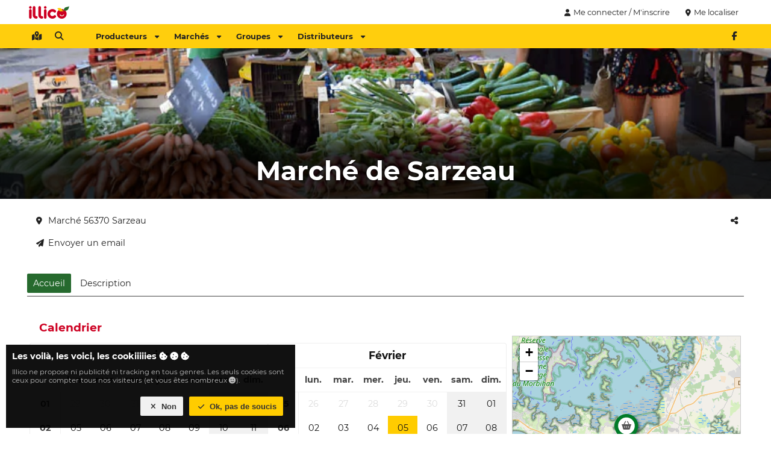

--- FILE ---
content_type: text/html
request_url: https://www.illicomesproduitslocaux.fr/marche/2666-marche-de-sarzeau
body_size: 7044
content:
<!DOCTYPE html  ><html lang="fr"> <head><meta http-equiv="Content-Type" content="text/html; charset=UTF-8"/><title>Marché de Sarzeau - Illico mes produits locaux</title><meta name="description" content="Retrouvez tous les dates/horaires et les producteurs du Marché de Sarzeau sur Illico. "/><meta name="viewport" content="width=device-width,initial-scale=1"/><link rel="apple-touch-icon" sizes="57x57" href="/favicon/apple-icon-57x57.png"/><link rel="apple-touch-icon" sizes="60x60" href="/favicon/apple-icon-60x60.png"/><link rel="apple-touch-icon" sizes="72x72" href="/favicon/apple-icon-72x72.png"/><link rel="apple-touch-icon" sizes="76x76" href="/favicon/apple-icon-76x76.png"/><link rel="apple-touch-icon" sizes="114x114" href="/favicon/apple-icon-114x114.png"/><link rel="apple-touch-icon" sizes="120x120" href="/favicon/apple-icon-120x120.png"/><link rel="apple-touch-icon" sizes="144x144" href="/favicon/apple-icon-144x144.png"/><link rel="apple-touch-icon" sizes="152x152" href="/favicon/apple-icon-152x152.png"/><link rel="apple-touch-icon" sizes="180x180" href="/favicon/apple-icon-180x180.png"/><link rel="icon" type="image/png" sizes="192x192" href="/favicon/android-icon-192x192.png"/><link rel="icon" type="image/png" sizes="32x32" href="/favicon/favicon-32x32.png"/><link rel="icon" type="image/png" sizes="96x96" href="/favicon/favicon-96x96.png"/><link rel="icon" type="image/png" sizes="16x16" href="/favicon/favicon-16x16.png"/><link rel="manifest" href="/manifest.json"/><link rel="canonical" href="https://www.illicomesproduitslocaux.fr/marche/2666-marche-de-sarzeau"/><meta name="msapplication-TileColor" content="#ffcc00"/><meta name="msapplication-TileImage" content="/favicon/ms-icon-144x144.png"/><meta name="theme-color" content="#ffcc00"/><meta name="robots" content="index,follow"/><meta property="og:title" content="Illico - Marché de Sarzeau"/><meta property="og:site_name" content="Illico"/><meta property="og:description" content="Retrouvez tous les dates/horaires et les producteurs du Marché de Sarzeau sur Illico. "/><meta property="og:type" content="website"/><meta property="og:url" content="https://www.illicomesproduitslocaux.fr/marche/2666-marche-de-sarzeau"/><meta property="og:image" content="https://www.illicomesproduitslocaux.fr/img/illico-mes-produits-locaux.jpg"/><base href="https://www.illicomesproduitslocaux.fr/"/><style>[v-cmenu],.i-cmenu{display:none}body [i-dial]{display:none}html,body,p,h1,h2,h3,ul{margin:0;padding:0;color:#111}h1{color:#000}h2{color:#cd0022}textarea{font-family:inherit;font-size:inherit}body{font-size:.9em;font-family:"MontSerrat",arial,sans-serif;min-width:320px}.cki-ctn{position:fixed;bottom:0px;right:0px;left:0px;z-index:5}.cki-ctn .cki{padding:10px;margin:10px;background:rgba(0,0,0,.9333333333);color:#fff}.cki-ctn .cki .label{font-style:normal;font-weight:bold}.cki-ctn .cki .ctnt{padding:10px 0px;color:#bbb;font-size:.8em}@media screen and (min-width: 800px){.cki-ctn{width:500px}}
#mb-ctn{position:relative}#mb-ctn.detach{height:40px}#mb-ctn.detach .mb{position:fixed;top:0px;left:0px;z-index:5;box-shadow:0px 0px 2px #444}#mb-ctn .mb{width:100%}#mb-ctn .mb .bar .bar-ctn nav .f,#mb-ctn .mb .bar-more{display:none}#mb-ctn .mb .bar-more .bar-more-ctn,#mb-ctn .mb .menu .menu-ctn .pl{font-size:.9em}#mb-ctn .mb .bar-more .bar-more-ctn .cat-wrp .cat .title,#mb-ctn .mb .menu .menu-ctn .pl .cat-wrp .cat .title{height:50px;line-height:50px;text-transform:uppercase;font-weight:bold}#mb-ctn .mb .bar-more .bar-more-ctn .cat-wrp .cat .title .img,#mb-ctn .mb .menu .menu-ctn .pl .cat-wrp .cat .title .img{background:#cd0022;line-height:32px;width:32px;border-radius:16px;display:inline-block;text-align:center;margin-right:10px}#mb-ctn .mb .bar-more .bar-more-ctn .cat-wrp .cat .title .img img,#mb-ctn .mb .menu .menu-ctn .pl .cat-wrp .cat .title .img img{height:20px;width:20px;position:relative;top:-2px}#mb-ctn .mb .bar-more .bar-more-ctn .cat-wrp .cat .cat-ctn a,#mb-ctn .mb .menu .menu-ctn .pl .cat-wrp .cat .cat-ctn a{display:block}#mb-ctn .mb .bar-more .bar-more-ctn .cat-wrp .cat .cat-ctn a i,#mb-ctn .mb .menu .menu-ctn .pl .cat-wrp .cat .cat-ctn a i{padding-right:5px;width:20px;text-align:center}#mb-ctn .mb .bar{height:32px;padding:4px 0px;background:rgba(255,204,0,.95)}#mb-ctn .mb .bar .bar-ctn{max-width:1200px;margin:auto;padding:0px 5px;box-sizing:border-box}#mb-ctn .mb .bar .bar-ctn .l a{margin-right:5px}#mb-ctn .mb .bar .bar-ctn>.r{float:right}#mb-ctn .mb .bar .bar-ctn>.r a{margin-left:5px}#mb-ctn .mb .menu,#mb-ctn .mb .menu .menu-ctn{top:0px;bottom:0px}#mb-ctn .mb .menu{position:fixed;width:100%;transition:left .4s,opacity .2s;left:-100%;opacity:0;z-index:10}#mb-ctn .mb .menu.open{opacity:1;left:0px}#mb-ctn .mb .menu .menu-ctn{position:absolute;right:20px;left:0px;box-shadow:0px 0px 50px #000}#mb-ctn .mb .menu .menu-ctn .closer{position:absolute;top:9px;left:5px}#mb-ctn .mb .menu .menu-ctn .header{height:50px;text-align:center;background:rgba(255,204,0,.96);line-height:50px}#mb-ctn .mb .menu .menu-ctn .header img{height:35px;margin:7.5px 0px}#mb-ctn .mb .menu .menu-ctn .pl{position:absolute;top:50px;left:0px;width:100%;bottom:0px;background:hsla(0,0%,100%,.9607843137);overflow:auto}#mb-ctn .mb .menu .menu-ctn .pl .cat{padding-bottom:10px;margin:auto;margin-top:10px;border-bottom:2px solid #ccc;width:90%}#mb-ctn .mb .menu .menu-ctn .pl .cat .cat-ctn a{display:block}#mb-ctn .mb .menu .menu-ctn .pl .cat .cat-ctn a i{padding-right:5px;width:20px;text-align:center}@media screen and (max-width: 900px){#mb-ctn .mb .bar-more .bar-more-ctn .cat-wrp .cat{font-size:.8em !important}#mb-ctn .mb .bar-more .bar-more-ctn .cat-wrp .cat a{padding:0px}}@media screen and (min-width: 800px){#mb-ctn .mb .bar .bar-ctn nav .l{float:left;margin-right:30px}#mb-ctn .mb .bar .bar-ctn nav .l a.m,#mb-ctn .mb .bar .bar-ctn nav .l a.ac:not(.always){display:none}#mb-ctn .mb .bar .bar-ctn nav .f{display:block}#mb-ctn .mb .bar .bar-ctn nav .f a{margin-right:5px}#mb-ctn .mb .bar-more{height:220px;background:#eee;width:100%;border-bottom:5px solid #fc0}#mb-ctn .mb .bar-more .bar-more-ctn{max-width:1200px;margin:auto}#mb-ctn .mb .bar-more .bar-more-ctn .cat-wrp{width:25%;height:220px;float:left;box-sizing:border-box;border-right:2px solid #ddd;transition:background .2s}#mb-ctn .mb .bar-more .bar-more-ctn .cat-wrp.active{background:#fc0}#mb-ctn .mb .bar-more .bar-more-ctn .cat-wrp:last-child{border-right:0px}#mb-ctn .mb .bar-more .bar-more-ctn .cat-wrp .cat{height:100%}#mb-ctn .mb .bar-more .bar-more-ctn .cat-wrp .cat .inner-cat,#mb-ctn .mb .bar-more .bar-more-ctn .cat-wrp .cat .cat-ctn{max-width:250px;margin:auto}#mb-ctn .mb .bar-more .bar-more-ctn .cat-wrp .cat .inner-cat img,#mb-ctn .mb .bar-more .bar-more-ctn .cat-wrp .cat .cat-ctn img{height:26px;width:26px;padding-right:10px}#mb-ctn .mb .bar-more .bar-more-ctn .cat-wrp .cat .title{padding:0px 20px;color:#fff;background:#cd0022}#mb-ctn .mb .bar-more .bar-more-ctn .cat-wrp .cat .cat-ctn{padding:10px}}
#hd{max-width:1200px;margin:auto;height:40px;position:relative}#hd .r{position:absolute;top:4px;right:4px}#hd .r .b{display:inline-block}#hd .r .b a.lb{color:#222;font-size:.9em}#hd .r .b.login{display:none}#hd .lg a{display:inline-block;height:24px;padding:8px 8px}#hd .lg a img{height:24px}#bd:not(.fullscreen),.mw{max-width:1200px;margin:auto}.rw{max-width:900px;margin:auto}#bd{position:relative}.snfb,.snfb a{color:#4a8af0}.sntw,.sntw a{color:#539df8}.snin,.snin a{color:#3870b9}.vue{transition:opacity .1s;opacity:0}.v-loaded .vue{opacity:1}@media screen and (min-width: 800px){#hd .r .b.login{display:inline-block}}
</style><link href="/assets/css/998059078b7857a3e295.css" rel="stylesheet"/><link href="/assets/css/d8645e6a95be3edfadae.css" rel="stylesheet"/><link href="/assets/css/183f1a464ccc3649bd1d.css" rel="stylesheet"/><script type="application/ld+json">{"@context":"https://schema.org","@type":"Event","name":"Marché de Sarzeau","description":"Retrouvez tous les dates/horaires et les producteurs du Marché de Sarzeau sur Illico. ","location":{"@type":"Place","address":{"@type":"PostalAddress","streetAddress":"Marché","postalCode":"56370","addressLocality":"Sarzeau","addressRegion":"Morbihan"}},"url":"https://www.illicomesproduitslocaux.fr/marche/2666-marche-de-sarzeau","eventSchedule":[{"@type":"Schedule","repeatFrequency":"P7D","byDay":["https://schema.org/Thursday"],"startTime":"07:30:00","endTime":"13:00:00"}],"startDate":"2026-02-05T06:30:00.000Z"}</script></head><body><div id="hd"><div class="lg"><a href="https://www.illicomesproduitslocaux.fr/"><img src="img/logo-large.67x24.png" width="67" height="24" alt="Logo d'illico"/></a></div><div class="r vue"><div class="b login"><a class="lb" @click="loginDialog"><i class="fa fa-user"></i>Me connecter / M'inscrire</a></div><div class="b where"><div class="cur"> <a class="lb" @click="geoButtonClicked()"><i class="fa fa-map-marker-alt"></i><span v-if="currentLocation">{{ currentLocation.label }}</span><span v-if="!currentLocation">Me localiser</span></a></div><div class="i-cmenu" v-cmenu="'locations'"><div class="menu-content"><div class="ll-ctn"><template v-if="otherLocations.length !== 0"><a class="l" v-for="location in otherLocations" @click="selectLocation(location)"><i class="fa fa-map-marker-alt"></i>{{ location.label }}</a></template><a class="l" @click="manageLocations"><i class="fa fa-edit"></i>Modifier</a></div></div></div></div></div></div><div id="mb-ctn" @click.stop="onMenuCtn"><div class="mb"><div class="bar"><div class="bar-ctn"><div class="r"><div class="sn"><a class="lib" href="https://fb.com/illico.mes.produits.locaux" target="_blank" rel="noopener noreferrer" title="Allr sur notre page Facebook"><i class="fab fa-facebook-f"></i></a><!--a.lib(href="https://fb.com/illico" target="_blank" rel="noopener noreferrer")i.fab.fa-instagram
--></div></div><nav><div class="l"><a class="lib m" @click="toggleMenu()"><i class="fa fa-bars"></i></a><a class="lib" href="autour-de-moi" title="Voir tous ce qu'il y a autour de moi"><i class="fa fa-map-marked-alt"></i></a><a class="lib ac" @click="loginDialog()"><i class="fa fa-user"></i></a><a class="lib" @click="searchDialog"><i class="fa fa-search"></i></a></div><div class="f"><a class="lb bo" href="" data="prod">Producteurs<i class="fa fa-caret-down r"></i></a><a class="lb bo" href="" data="market">Marchés<i class="fa fa-caret-down r"></i></a><a class="lb bo" href="" data="groupe">Groupes<i class="fa fa-caret-down r"></i></a><a class="lb bo" href="" data="distributeur">Distributeurs<i class="fa fa-caret-down r"></i></a></div></nav></div></div><div class="bar-more"><div class="bar-more-ctn"></div></div><div class="menu"><div class="menu-ctn"><a class="lib closer" @click="toggleMenu"><i class="fa fa-arrow-left"></i></a><div class="header"><img src="img/logo.png" width="98" height="35" alt="Logo du menu Illico"/></div><div class="pl"><div class="cat-wrp" data="prod"><div class="cat"><div class="title"><div class="inner-cat"> <span class="img"><img src="img/cat/farmer.light.png" width="40" height="40" alt="Producteurs autour de chez vous"/></span>Producteurs</div></div><div class="cat-ctn"><a class="lb" href="autour-de-moi?type=1"><i class="fa fa-map-marker-alt"></i> Producteurs autour de moi</a><!--a.lb(href="producteurs-en-france") #[i.fa.fa-list] Tous les producteurs--><a class="lb" href="producteur/creer-mon-compte"><i class="fa fa-plus"></i> Je suis producteur</a><a class="lb" href="proposer-un-producteur"><i class="fa fa-bullhorn"></i> Proposer un producteur</a></div></div></div><div class="cat-wrp" data="market"><div class="cat"><div class="title"><div class="inner-cat"><span class="img"><img src="img/cat/market.light.png" width="40" height="40" alt="Marchés autour de chez vous"/></span>Marchés</div></div><div class="cat-ctn"><a class="lb" href="autour-de-moi?type=2"><i class="fa fa-map-marker-alt"></i> Marchés autour de moi</a><a class="lb" href="autour-de-moi?type=2&amp;date=1"><i class="fa fa-calendar-day"></i> Marchés en ce moment</a><a class="lb" href="autour-de-moi?type=2&amp;date=2"><i class="fa fa-calendar-day"></i> Marchés demain</a><!--a.lb(href="marches-en-france") #[i.fa.fa-list] Tous les marchés--><a class="lb" href="creer-un-marche"><i class="fa fa-plus"></i> Ajouter un marché</a><a class="lb" href="proposer-un-marche"><i class="fa fa-bullhorn"></i> Proposer un marché</a></div></div></div><div class="cat-wrp" data="groupe"><div class="cat"><div class="title"><div class="inner-cat"><span class="img"><img src="img/cat/group.light.png" width="40" height="40" alt="Groupes autour de chez vous"/></span>Groupes</div></div><div class="cat-ctn"><a class="lb" href="autour-de-moi?type=8"><i class="fa fa-map-marker-alt"></i> Groupes autour de moi</a><!--a.lb(href="groupe-en-france") #[i.fa.fa-list] Toutes les groupes--><a class="lb" href="creer-mon-groupe"><i class="fa fa-plus"></i> Je crée mon groupe</a><a class="lb" href="proposer-un-groupe"><i class="fa fa-bullhorn"></i> Proposer un groupe</a></div></div></div><div class="cat-wrp" data="distributeur"><div class="cat"><div class="title"><div class="inner-cat"><span class="img"><img src="img/cat/dispenser.light.png" width="40" height="40" alt="Distributeurs autour de chez vous"/></span>Distributeurs</div></div><div class="cat-ctn"><a class="lb" href="autour-de-moi?type=4"><i class="fa fa-map-marker-alt"></i>  Distributeurs autour de moi</a><!--a.lb(href="distributeurs-en-france") #[i.fa.fa-list] Tous les distributeurs--><a class="lb" href="proposer-un-distributeur"><i class="fa fa-bullhorn"></i> Proposer un distributeur</a></div></div></div></div></div></div></div></div><div class="fullscreen" id="bd" data="[base64]"><div class="hd"><div class="bg"><div class="img"><h1><div>Marché de Sarzeau</div></h1></div></div></div><div class="bd mw"><div class="content"><div class="top-ctn"><div class="ctn infos"><a class="lib" href="#" title="Partager" @click.prevent="openShare"><i class="fa fa-share-alt"></i></a><div class="a-info location"><a class="lb ml" v-geo="{&quot;id&quot;:&quot;2666&quot;,&quot;enabled&quot;:true,&quot;label&quot;:&quot;Marché de Sarzeau&quot;,&quot;website&quot;:null,&quot;facebook&quot;:null,&quot;instagram&quot;:null,&quot;whatsapp&quot;:null,&quot;address&quot;:&quot;Marché&quot;,&quot;address2&quot;:null,&quot;address3&quot;:null,&quot;zipCode&quot;:&quot;56370&quot;,&quot;cityName&quot;:&quot;Sarzeau&quot;,&quot;lat&quot;:&quot;47.5272000&quot;,&quot;lng&quot;:&quot;-2.7666700&quot;,&quot;point&quot;:{&quot;crs&quot;:{&quot;type&quot;:&quot;name&quot;,&quot;properties&quot;:{&quot;name&quot;:&quot;EPSG:4326&quot;}},&quot;type&quot;:&quot;Point&quot;,&quot;coordinates&quot;:[-2.76667,47.5272]},&quot;createdAt&quot;:&quot;2021-12-22T15:40:52.727Z&quot;,&quot;updatedAt&quot;:&quot;2021-12-22T15:40:52.727Z&quot;,&quot;cityId&quot;:&quot;20980&quot;,&quot;pageId&quot;:&quot;38226&quot;,&quot;page&quot;:{&quot;id&quot;:&quot;38226&quot;,&quot;title&quot;:&quot;Marché de Sarzeau&quot;,&quot;description&quot;:null,&quot;content&quot;:null,&quot;publishAt&quot;:&quot;2021-12-22T15:40:52.725Z&quot;,&quot;slug&quot;:&quot;marche-de-sarzeau&quot;,&quot;state&quot;:3,&quot;cat&quot;:3,&quot;createdAt&quot;:&quot;2021-12-22T15:40:52.725Z&quot;,&quot;updatedAt&quot;:&quot;2021-12-22T15:40:52.725Z&quot;}}"><i class="fa fa-map-marker-alt"></i>Marché 56370 Sarzeau</a></div><div class="a-info" v-if="phone"><a class="lb" :href="'tel:' + phone"><i class="fa fa-phone-alt"></i>{{ formatPhone(phone) }}</a></div><div class="a-info" v-if="phone2"><a class="lb" :href="'tel:' + phone2"><i class="fa fa-phone-alt"></i>{{ formatPhone(phone2) }}</a></div><div class="a-info"><a class="lb" href="#" @click.prevent="openEmailEditor"><i class="fa fa-paper-plane"></i>Envoyer un email</a></div></div></div></div><div class="f-tabs"><div class="f-tab"><a class="lb select" href="marche/2666-marche-de-sarzeau">Accueil</a></div><div class="f-tab"><a class="lb" href="marche/2666-marche-de-sarzeau#description">Description</a></div></div><div class="content"><div class="ctn map"><div class="map-ctn"></div></div><div class="ctn calendar"><h2>Calendrier</h2><div class="f-calendar"><table class="calendar-month"><tr><th class="title" colspan="8">janvier</th></tr><tr><th class="wn day"></th><th class="day">lun.</th><th class="day">mar.</th><th class="day">mer.</th><th class="day">jeu.</th><th class="day">ven.</th><th class="day">sam.</th><th class="day">dim.</th></tr><tr class="week"><td class="wn">01</td><td class="day" title="">29<div class="events"></div></td><td class="day" title="">30<div class="events"></div></td><td class="day" title="">31<div class="events"></div></td><td class="day is-month" title="">01<div class="events"></div></td><td class="day is-month" title="">02<div class="events"></div></td><td class="day is-month we" title="">03<div class="events"></div></td><td class="day is-month we" title="">04<div class="events"></div></td></tr><tr class="week"><td class="wn">02</td><td class="day is-month" title="">05<div class="events"></div></td><td class="day is-month" title="">06<div class="events"></div></td><td class="day is-month" title="">07<div class="events"></div></td><td class="day is-month" title="">08<div class="events"></div></td><td class="day is-month" title="">09<div class="events"></div></td><td class="day is-month we" title="">10<div class="events"></div></td><td class="day is-month we" title="">11<div class="events"></div></td></tr><tr class="week"><td class="wn">03</td><td class="day is-month" title="">12<div class="events"></div></td><td class="day is-month" title="">13<div class="events"></div></td><td class="day is-month" title="">14<div class="events"></div></td><td class="day is-month" title="">15<div class="events"></div></td><td class="day is-month" title="">16<div class="events"></div></td><td class="day is-month we" title="">17<div class="events"></div></td><td class="day is-month we" title="">18<div class="events"></div></td></tr><tr class="week"><td class="wn">04</td><td class="day is-month" title="">19<div class="events"></div></td><td class="day is-month" title="">20<div class="events"></div></td><td class="day is-month" title="">21<div class="events"></div></td><td class="day is-month" title="">22<div class="events"></div></td><td class="day is-month" title="">23<div class="events"></div></td><td class="day is-month we" title="">24<div class="events"></div></td><td class="day is-month we" title="">25<div class="events"></div></td></tr><tr class="week"><td class="wn">05</td><td class="day is-month" title="">26<div class="events"></div></td><td class="day is-month" title="">27<div class="events"></div></td><td class="day is-month" title="">28<div class="events"></div></td><td class="day is-month" title="">29<div class="events"></div></td><td class="day is-month" title="">30<div class="events"></div></td><td class="day is-month we" title="">31<div class="events"></div></td><td class="day we" title="">01<div class="events"></div></td></tr></table><table class="calendar-month"><tr><th class="title" colspan="8">février</th></tr><tr><th class="wn day"></th><th class="day">lun.</th><th class="day">mar.</th><th class="day">mer.</th><th class="day">jeu.</th><th class="day">ven.</th><th class="day">sam.</th><th class="day">dim.</th></tr><tr class="week"><td class="wn">05</td><td class="day" title="">26<div class="events"></div></td><td class="day" title="">27<div class="events"></div></td><td class="day" title="">28<div class="events"></div></td><td class="day" title="">29<div class="events"></div></td><td class="day" title="">30<div class="events"></div></td><td class="day we" title="">31<div class="events"></div></td><td class="day is-month we" title="">01<div class="events"></div></td></tr><tr class="week"><td class="wn">06</td><td class="day is-month" title="">02<div class="events"></div></td><td class="day is-month" title="">03<div class="events"></div></td><td class="day is-month" title="">04<div class="events"></div></td><td class="day is-month with-event" title="Ce marché se déroulera le jeudi 5 février 2026 à 07h30">05<div class="events"></div></td><td class="day is-month" title="">06<div class="events"></div></td><td class="day is-month we" title="">07<div class="events"></div></td><td class="day is-month we" title="">08<div class="events"></div></td></tr><tr class="week"><td class="wn">07</td><td class="day is-month" title="">09<div class="events"></div></td><td class="day is-month" title="">10<div class="events"></div></td><td class="day is-month" title="">11<div class="events"></div></td><td class="day is-month with-event" title="Ce marché se déroulera le jeudi 12 février 2026 à 07h30">12<div class="events"></div></td><td class="day is-month" title="">13<div class="events"></div></td><td class="day is-month we" title="">14<div class="events"></div></td><td class="day is-month we" title="">15<div class="events"></div></td></tr><tr class="week"><td class="wn">08</td><td class="day is-month" title="">16<div class="events"></div></td><td class="day is-month" title="">17<div class="events"></div></td><td class="day is-month" title="">18<div class="events"></div></td><td class="day is-month with-event" title="Ce marché se déroulera le jeudi 19 février 2026 à 07h30">19<div class="events"></div></td><td class="day is-month" title="">20<div class="events"></div></td><td class="day is-month we" title="">21<div class="events"></div></td><td class="day is-month we" title="">22<div class="events"></div></td></tr><tr class="week"><td class="wn">09</td><td class="day is-month" title="">23<div class="events"></div></td><td class="day is-month" title="">24<div class="events"></div></td><td class="day is-month" title="">25<div class="events"></div></td><td class="day is-month with-event" title="Ce marché se déroulera le jeudi 26 février 2026 à 07h30">26<div class="events"></div></td><td class="day is-month" title="">27<div class="events"></div></td><td class="day is-month we" title="">28<div class="events"></div></td><td class="day we" title="">01<div class="events"></div></td></tr></table></div></div><div class="ctn days"><h2>Jours de marchés</h2><div class="days"><div class="day">Tous les jeudi de 07:30 à 13:00</div></div></div><div class="ctn"><h2>Autour de Sarzeau</h2><div class="a-info"><a class="lb ml" href="autour-de-moi?lat=47.5272000&amp;lng=-2.7666700"><i class="fa fa-map-marker-alt"></i>  Voir les produits locaux autour de Sarzeau</a></div><div class="a-info"><a class="lb" href="ville/sarzeau"><i class="fa fa-map-marker-alt"></i> Sarzeau</a></div></div></div><div class="ctn more"><div class="lb-ctn"><a class="lb" @click="openErratum()" tooltip="Une remarque">Une remarque, une erreur <i class="fa fa-question-circle"></i></a></div></div></div></div><div id="ft"> <div class="ft-ctn"><div class="col l"><h3>Les régions</h3><nav><a class="lb" href="region/auvergne-rhone-alpes" title="Les produits locaux en Auvergne-Rhône-Alpes">Auvergne-Rhône-Alpes</a><a class="lb" href="region/bourgogne-franche-comte" title="Les produits locaux en Bourgogne-Franche-Comté">Bourgogne-Franche-Comté</a><a class="lb" href="region/bretagne" title="Les produits locaux en Bretagne">Bretagne</a><a class="lb" href="region/centre-val-de-loire" title="Les produits locaux en Centre-Val de Loire">Centre-Val de Loire</a><a class="lb" href="region/corse" title="Les produits locaux en Corse">Corse</a><a class="lb" href="region/grand-est" title="Les produits locaux en Grand Est">Grand Est </a><a class="lb" href="region/hauts-de-france" title="Les produits locaux en Hauts-de-France">Hauts-de-France </a><a class="lb" href="region/ile-de-france" title="Les produits locaux en Île-de-France">Île-de-France </a><a class="lb" href="region/normandie" title="Les produits locaux en Normandie">Normandie</a><a class="lb" href="region/nouvelle-aquitaine" title="Les produits locaux en Nouvelle-Aquitaine">Nouvelle-Aquitaine</a><a class="lb" href="region/occitanie" title="Les produits locaux en Occitanie">Occitanie </a><a class="lb" href="region/pays-de-la-loire" title="Les produits locaux en Pays de la Loire">Pays de la Loire </a><a class="lb" href="region/provence-alpes-cote-dazur" title="Les produits locaux en Provence-Alpes-Côte d'Azur">Provence-Alpes-Côte d'Azur </a></nav></div><div class="col l"><h3>Nous connaître</h3><nav><a class="lb" href="https://illicase.fr" rel="noopener noreferrer" target="_blank" title="Voir nos distributeurs de produits frais">Distributeur Illicase</a><a class="lb" href="qui-sommes-nous">Qui sommes-nous ?</a><a class="lb" href="nos-valeurs">Nos valeurs</a><a class="lb" href="produit">Les produits</a><a class="lb" href="certification">Les certifications</a><a class="lb" href="nous-contacter">Nous contacter </a><!--a.lb(href="les-projets") Les projets--><a class="lb" href="cgu">Conditions générales d'utilisation</a></nav></div><div class="col l"><h3>Nous suivre</h3><nav><a class="lb" href="/blog" target="_blank" rel="noopener">Blog</a><a class="lb" href="nous-suivre/newsletter">Newsletter</a><a class="lb" href="https://fb.com/illico.mes.produits.locaux" rel="noopener noreferrer" target="_blank">Facebook</a><a class="lb" href="https://linkedin.com/company/illicomesproduitslocaux" rel="noopener noreferrer" target="_blank">Linkedin</a></nav><h3>Rechercher</h3><nav><a class="lb" href="autour-de-moi?type=1">Producteurs autour de moi</a><a class="lb" href="autour-de-moi?type=2&amp;date=1">Marchés en ce moment</a><a class="lb" href="autour-de-moi?type=2&amp;date=2">Marchés demain</a><a class="lb" href="autour-de-moi?type=2">Marchés autour de moi</a><a class="lb" href="autour-de-moi?type=4">Distributeurs autour de moi</a></nav></div><div class="col r"><div class="c"><div class="lg"><img src="img/logo.png" width="200" height="72" alt="Le logo d'Illico mes produits locaux"/><div class="slg">Le local n'a jamais été aussi proche</div></div><div class="addr"> <!--Illico SAS#[br]-->18 rue du Général De Gaulle <br/>76270 Neufchâtel-en-Bray</div></div></div></div></div><script>var IcarTmId = 'G-RJPMGYX8WF';
var IcarUserId = null;
var IcarAssetUrls = {css: ['/48342538687dca5bde06.css'], js: ['/48342538687dca5bde06.js']};</script><script src="/assets/js/998059078b7857a3e295.js" defer=""></script><script src="/assets/js/e45cdc20b89bcc7f30a0.js" defer=""></script><script src="/assets/js/d8645e6a95be3edfadae.js" defer=""></script><script src="/assets/js/4e578a2aa3657ca754b1.js" defer=""></script><script src="/assets/js/183f1a464ccc3649bd1d.js" defer=""></script><script type="text/javascript" defer=""></script><div id="fms"><i-fms :messages="[]"></i-fms></div><link href="/assets/fonts/montserrat-v18-latin-700.woff2" rel="preload" type="font/woff2" as="font" crossorigin="crossorigin"/><link href="/assets/fonts/montserrat-v18-latin-regular.woff2" rel="preload" type="font/woff2" as="font" crossorigin="crossorigin"/><link href="/assets/fonts/fa-solid-900.woff2" rel="preload" type="font/woff2" as="font" crossorigin="crossorigin"/><link href="/assets/fonts/fa-brands-400.woff2" rel="preload" type="font/woff2" as="font" crossorigin="crossorigin"/></body></html>